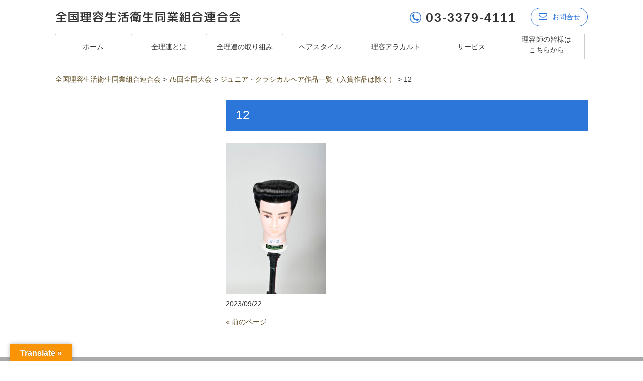

--- FILE ---
content_type: text/html; charset=UTF-8
request_url: https://www.riyo.or.jp/%E3%82%B8%E3%83%A5%E3%83%8B%E3%82%A2%E3%83%BB%E3%82%AF%E3%83%A9%E3%82%B7%E3%82%AB%E3%83%AB%E3%83%98%E3%82%A2%E4%BD%9C%E5%93%81%E4%B8%80%E8%A6%A7%EF%BC%88%E5%85%A5%E8%B3%9E%E4%BD%9C%E5%93%81%E3%81%AF/12-86/
body_size: 13843
content:
<!DOCTYPE html><html dir="ltr" lang="ja" prefix="og: https://ogp.me/ns#"><head><meta charset="UTF-8"><meta name="viewport" content="width=device-width, user-scalable=yes, maximum-scale=1.0, minimum-scale=1.0"><link rel="stylesheet" type="text/css" media="all" href="https://www.riyo.or.jp/wp-content/cache/autoptimize/css/autoptimize_single_646ffaab88d4c5d3e8ef23d0a001af18.css"><link rel="stylesheet" href="https://maxcdn.bootstrapcdn.com/font-awesome/4.7.0/css/font-awesome.min.css"><style>img:is([sizes="auto" i], [sizes^="auto," i]) { contain-intrinsic-size: 3000px 1500px }</style><title>12 | 全国理容生活衛生同業組合連合会</title><meta name="description" content="12.榊 大和（福岡県）" /><meta name="robots" content="max-snippet:-1, max-image-preview:large, max-video-preview:-1" /><meta name="author" content="riyo"/><link rel="canonical" href="https://www.riyo.or.jp/%e3%82%b8%e3%83%a5%e3%83%8b%e3%82%a2%e3%83%bb%e3%82%af%e3%83%a9%e3%82%b7%e3%82%ab%e3%83%ab%e3%83%98%e3%82%a2%e4%bd%9c%e5%93%81%e4%b8%80%e8%a6%a7%ef%bc%88%e5%85%a5%e8%b3%9e%e4%bd%9c%e5%93%81%e3%81%af/12-86/" /><meta name="generator" content="All in One SEO (AIOSEO) 4.9.0" /><meta property="og:locale" content="ja_JP" /><meta property="og:site_name" content="全国理容生活衛生同業組合連合会 | 全国理容連合会は、法律「生活衛生関係営業の運営の適正化及び振興に関する法律」に基づく、理容店オーナーが組織する47都道府県理容組合を会員とする業界唯一の全国団体です。" /><meta property="og:type" content="article" /><meta property="og:title" content="12 | 全国理容生活衛生同業組合連合会" /><meta property="og:description" content="12.榊 大和（福岡県）" /><meta property="og:url" content="https://www.riyo.or.jp/%e3%82%b8%e3%83%a5%e3%83%8b%e3%82%a2%e3%83%bb%e3%82%af%e3%83%a9%e3%82%b7%e3%82%ab%e3%83%ab%e3%83%98%e3%82%a2%e4%bd%9c%e5%93%81%e4%b8%80%e8%a6%a7%ef%bc%88%e5%85%a5%e8%b3%9e%e4%bd%9c%e5%93%81%e3%81%af/12-86/" /><meta property="article:published_time" content="2023-09-22T00:50:17+00:00" /><meta property="article:modified_time" content="2023-09-22T00:52:01+00:00" /><meta name="twitter:card" content="summary" /><meta name="twitter:title" content="12 | 全国理容生活衛生同業組合連合会" /><meta name="twitter:description" content="12.榊 大和（福岡県）" /> <script type="application/ld+json" class="aioseo-schema">{"@context":"https:\/\/schema.org","@graph":[{"@type":"BreadcrumbList","@id":"https:\/\/www.riyo.or.jp\/%e3%82%b8%e3%83%a5%e3%83%8b%e3%82%a2%e3%83%bb%e3%82%af%e3%83%a9%e3%82%b7%e3%82%ab%e3%83%ab%e3%83%98%e3%82%a2%e4%bd%9c%e5%93%81%e4%b8%80%e8%a6%a7%ef%bc%88%e5%85%a5%e8%b3%9e%e4%bd%9c%e5%93%81%e3%81%af\/12-86\/#breadcrumblist","itemListElement":[{"@type":"ListItem","@id":"https:\/\/www.riyo.or.jp#listItem","position":1,"name":"\u30db\u30fc\u30e0","item":"https:\/\/www.riyo.or.jp","nextItem":{"@type":"ListItem","@id":"https:\/\/www.riyo.or.jp\/attachment_category\/75%e5%9b%9e%e5%85%a8%e5%9b%bd%e5%a4%a7%e4%bc%9a\/#listItem","name":"75\u56de\u5168\u56fd\u5927\u4f1a"}},{"@type":"ListItem","@id":"https:\/\/www.riyo.or.jp\/attachment_category\/75%e5%9b%9e%e5%85%a8%e5%9b%bd%e5%a4%a7%e4%bc%9a\/#listItem","position":2,"name":"75\u56de\u5168\u56fd\u5927\u4f1a","item":"https:\/\/www.riyo.or.jp\/attachment_category\/75%e5%9b%9e%e5%85%a8%e5%9b%bd%e5%a4%a7%e4%bc%9a\/","nextItem":{"@type":"ListItem","@id":"https:\/\/www.riyo.or.jp\/%e3%82%b8%e3%83%a5%e3%83%8b%e3%82%a2%e3%83%bb%e3%82%af%e3%83%a9%e3%82%b7%e3%82%ab%e3%83%ab%e3%83%98%e3%82%a2%e4%bd%9c%e5%93%81%e4%b8%80%e8%a6%a7%ef%bc%88%e5%85%a5%e8%b3%9e%e4%bd%9c%e5%93%81%e3%81%af\/12-86\/#listItem","name":"12"},"previousItem":{"@type":"ListItem","@id":"https:\/\/www.riyo.or.jp#listItem","name":"\u30db\u30fc\u30e0"}},{"@type":"ListItem","@id":"https:\/\/www.riyo.or.jp\/%e3%82%b8%e3%83%a5%e3%83%8b%e3%82%a2%e3%83%bb%e3%82%af%e3%83%a9%e3%82%b7%e3%82%ab%e3%83%ab%e3%83%98%e3%82%a2%e4%bd%9c%e5%93%81%e4%b8%80%e8%a6%a7%ef%bc%88%e5%85%a5%e8%b3%9e%e4%bd%9c%e5%93%81%e3%81%af\/12-86\/#listItem","position":3,"name":"12","previousItem":{"@type":"ListItem","@id":"https:\/\/www.riyo.or.jp\/attachment_category\/75%e5%9b%9e%e5%85%a8%e5%9b%bd%e5%a4%a7%e4%bc%9a\/#listItem","name":"75\u56de\u5168\u56fd\u5927\u4f1a"}}]},{"@type":"ItemPage","@id":"https:\/\/www.riyo.or.jp\/%e3%82%b8%e3%83%a5%e3%83%8b%e3%82%a2%e3%83%bb%e3%82%af%e3%83%a9%e3%82%b7%e3%82%ab%e3%83%ab%e3%83%98%e3%82%a2%e4%bd%9c%e5%93%81%e4%b8%80%e8%a6%a7%ef%bc%88%e5%85%a5%e8%b3%9e%e4%bd%9c%e5%93%81%e3%81%af\/12-86\/#itempage","url":"https:\/\/www.riyo.or.jp\/%e3%82%b8%e3%83%a5%e3%83%8b%e3%82%a2%e3%83%bb%e3%82%af%e3%83%a9%e3%82%b7%e3%82%ab%e3%83%ab%e3%83%98%e3%82%a2%e4%bd%9c%e5%93%81%e4%b8%80%e8%a6%a7%ef%bc%88%e5%85%a5%e8%b3%9e%e4%bd%9c%e5%93%81%e3%81%af\/12-86\/","name":"12 | \u5168\u56fd\u7406\u5bb9\u751f\u6d3b\u885b\u751f\u540c\u696d\u7d44\u5408\u9023\u5408\u4f1a","description":"12.\u698a \u5927\u548c\uff08\u798f\u5ca1\u770c\uff09","inLanguage":"ja","isPartOf":{"@id":"https:\/\/www.riyo.or.jp\/#website"},"breadcrumb":{"@id":"https:\/\/www.riyo.or.jp\/%e3%82%b8%e3%83%a5%e3%83%8b%e3%82%a2%e3%83%bb%e3%82%af%e3%83%a9%e3%82%b7%e3%82%ab%e3%83%ab%e3%83%98%e3%82%a2%e4%bd%9c%e5%93%81%e4%b8%80%e8%a6%a7%ef%bc%88%e5%85%a5%e8%b3%9e%e4%bd%9c%e5%93%81%e3%81%af\/12-86\/#breadcrumblist"},"author":{"@id":"https:\/\/www.riyo.or.jp\/author\/riyo\/#author"},"creator":{"@id":"https:\/\/www.riyo.or.jp\/author\/riyo\/#author"},"datePublished":"2023-09-22T09:50:17+09:00","dateModified":"2023-09-22T09:52:01+09:00"},{"@type":"Organization","@id":"https:\/\/www.riyo.or.jp\/#organization","name":"\u5168\u56fd\u7406\u5bb9\u751f\u6d3b\u885b\u751f\u540c\u696d\u7d44\u5408\u9023\u5408\u4f1a","description":"\u5168\u56fd\u7406\u5bb9\u9023\u5408\u4f1a\u306f\u3001\u6cd5\u5f8b\u300c\u751f\u6d3b\u885b\u751f\u95a2\u4fc2\u55b6\u696d\u306e\u904b\u55b6\u306e\u9069\u6b63\u5316\u53ca\u3073\u632f\u8208\u306b\u95a2\u3059\u308b\u6cd5\u5f8b\u300d\u306b\u57fa\u3065\u304f\u3001\u7406\u5bb9\u5e97\u30aa\u30fc\u30ca\u30fc\u304c\u7d44\u7e54\u3059\u308b47\u90fd\u9053\u5e9c\u770c\u7406\u5bb9\u7d44\u5408\u3092\u4f1a\u54e1\u3068\u3059\u308b\u696d\u754c\u552f\u4e00\u306e\u5168\u56fd\u56e3\u4f53\u3067\u3059\u3002","url":"https:\/\/www.riyo.or.jp\/"},{"@type":"Person","@id":"https:\/\/www.riyo.or.jp\/author\/riyo\/#author","url":"https:\/\/www.riyo.or.jp\/author\/riyo\/","name":"riyo","image":{"@type":"ImageObject","@id":"https:\/\/www.riyo.or.jp\/%e3%82%b8%e3%83%a5%e3%83%8b%e3%82%a2%e3%83%bb%e3%82%af%e3%83%a9%e3%82%b7%e3%82%ab%e3%83%ab%e3%83%98%e3%82%a2%e4%bd%9c%e5%93%81%e4%b8%80%e8%a6%a7%ef%bc%88%e5%85%a5%e8%b3%9e%e4%bd%9c%e5%93%81%e3%81%af\/12-86\/#authorImage","url":"https:\/\/secure.gravatar.com\/avatar\/50b9cc1fb0d185156ca4aa1ed5eac70b82617c51200cd204e6664b06807c65b8?s=96&d=mm&r=g","width":96,"height":96,"caption":"riyo"}},{"@type":"WebSite","@id":"https:\/\/www.riyo.or.jp\/#website","url":"https:\/\/www.riyo.or.jp\/","name":"\u5168\u56fd\u7406\u5bb9\u751f\u6d3b\u885b\u751f\u540c\u696d\u7d44\u5408\u9023\u5408\u4f1a","description":"\u5168\u56fd\u7406\u5bb9\u9023\u5408\u4f1a\u306f\u3001\u6cd5\u5f8b\u300c\u751f\u6d3b\u885b\u751f\u95a2\u4fc2\u55b6\u696d\u306e\u904b\u55b6\u306e\u9069\u6b63\u5316\u53ca\u3073\u632f\u8208\u306b\u95a2\u3059\u308b\u6cd5\u5f8b\u300d\u306b\u57fa\u3065\u304f\u3001\u7406\u5bb9\u5e97\u30aa\u30fc\u30ca\u30fc\u304c\u7d44\u7e54\u3059\u308b47\u90fd\u9053\u5e9c\u770c\u7406\u5bb9\u7d44\u5408\u3092\u4f1a\u54e1\u3068\u3059\u308b\u696d\u754c\u552f\u4e00\u306e\u5168\u56fd\u56e3\u4f53\u3067\u3059\u3002","inLanguage":"ja","publisher":{"@id":"https:\/\/www.riyo.or.jp\/#organization"}}]}</script> <link rel='dns-prefetch' href='//translate.google.com' /><link rel="alternate" type="application/rss+xml" title="全国理容生活衛生同業組合連合会 &raquo; 12 のコメントのフィード" href="https://www.riyo.or.jp/%e3%82%b8%e3%83%a5%e3%83%8b%e3%82%a2%e3%83%bb%e3%82%af%e3%83%a9%e3%82%b7%e3%82%ab%e3%83%ab%e3%83%98%e3%82%a2%e4%bd%9c%e5%93%81%e4%b8%80%e8%a6%a7%ef%bc%88%e5%85%a5%e8%b3%9e%e4%bd%9c%e5%93%81%e3%81%af/12-86/feed/" />  <script src="//www.googletagmanager.com/gtag/js?id=G-X9JEH3532Z"  data-cfasync="false" data-wpfc-render="false" type="text/javascript" async></script> <script data-cfasync="false" data-wpfc-render="false" type="text/javascript">var mi_version = '9.9.0';
				var mi_track_user = true;
				var mi_no_track_reason = '';
								var MonsterInsightsDefaultLocations = {"page_location":"https:\/\/www.riyo.or.jp\/%E3%82%B8%E3%83%A5%E3%83%8B%E3%82%A2%E3%83%BB%E3%82%AF%E3%83%A9%E3%82%B7%E3%82%AB%E3%83%AB%E3%83%98%E3%82%A2%E4%BD%9C%E5%93%81%E4%B8%80%E8%A6%A7%EF%BC%88%E5%85%A5%E8%B3%9E%E4%BD%9C%E5%93%81%E3%81%AF\/12-86\/"};
								if ( typeof MonsterInsightsPrivacyGuardFilter === 'function' ) {
					var MonsterInsightsLocations = (typeof MonsterInsightsExcludeQuery === 'object') ? MonsterInsightsPrivacyGuardFilter( MonsterInsightsExcludeQuery ) : MonsterInsightsPrivacyGuardFilter( MonsterInsightsDefaultLocations );
				} else {
					var MonsterInsightsLocations = (typeof MonsterInsightsExcludeQuery === 'object') ? MonsterInsightsExcludeQuery : MonsterInsightsDefaultLocations;
				}

								var disableStrs = [
										'ga-disable-G-X9JEH3532Z',
									];

				/* Function to detect opted out users */
				function __gtagTrackerIsOptedOut() {
					for (var index = 0; index < disableStrs.length; index++) {
						if (document.cookie.indexOf(disableStrs[index] + '=true') > -1) {
							return true;
						}
					}

					return false;
				}

				/* Disable tracking if the opt-out cookie exists. */
				if (__gtagTrackerIsOptedOut()) {
					for (var index = 0; index < disableStrs.length; index++) {
						window[disableStrs[index]] = true;
					}
				}

				/* Opt-out function */
				function __gtagTrackerOptout() {
					for (var index = 0; index < disableStrs.length; index++) {
						document.cookie = disableStrs[index] + '=true; expires=Thu, 31 Dec 2099 23:59:59 UTC; path=/';
						window[disableStrs[index]] = true;
					}
				}

				if ('undefined' === typeof gaOptout) {
					function gaOptout() {
						__gtagTrackerOptout();
					}
				}
								window.dataLayer = window.dataLayer || [];

				window.MonsterInsightsDualTracker = {
					helpers: {},
					trackers: {},
				};
				if (mi_track_user) {
					function __gtagDataLayer() {
						dataLayer.push(arguments);
					}

					function __gtagTracker(type, name, parameters) {
						if (!parameters) {
							parameters = {};
						}

						if (parameters.send_to) {
							__gtagDataLayer.apply(null, arguments);
							return;
						}

						if (type === 'event') {
														parameters.send_to = monsterinsights_frontend.v4_id;
							var hookName = name;
							if (typeof parameters['event_category'] !== 'undefined') {
								hookName = parameters['event_category'] + ':' + name;
							}

							if (typeof MonsterInsightsDualTracker.trackers[hookName] !== 'undefined') {
								MonsterInsightsDualTracker.trackers[hookName](parameters);
							} else {
								__gtagDataLayer('event', name, parameters);
							}
							
						} else {
							__gtagDataLayer.apply(null, arguments);
						}
					}

					__gtagTracker('js', new Date());
					__gtagTracker('set', {
						'developer_id.dZGIzZG': true,
											});
					if ( MonsterInsightsLocations.page_location ) {
						__gtagTracker('set', MonsterInsightsLocations);
					}
										__gtagTracker('config', 'G-X9JEH3532Z', {"forceSSL":"true","link_attribution":"true"} );
										window.gtag = __gtagTracker;										(function () {
						/* https://developers.google.com/analytics/devguides/collection/analyticsjs/ */
						/* ga and __gaTracker compatibility shim. */
						var noopfn = function () {
							return null;
						};
						var newtracker = function () {
							return new Tracker();
						};
						var Tracker = function () {
							return null;
						};
						var p = Tracker.prototype;
						p.get = noopfn;
						p.set = noopfn;
						p.send = function () {
							var args = Array.prototype.slice.call(arguments);
							args.unshift('send');
							__gaTracker.apply(null, args);
						};
						var __gaTracker = function () {
							var len = arguments.length;
							if (len === 0) {
								return;
							}
							var f = arguments[len - 1];
							if (typeof f !== 'object' || f === null || typeof f.hitCallback !== 'function') {
								if ('send' === arguments[0]) {
									var hitConverted, hitObject = false, action;
									if ('event' === arguments[1]) {
										if ('undefined' !== typeof arguments[3]) {
											hitObject = {
												'eventAction': arguments[3],
												'eventCategory': arguments[2],
												'eventLabel': arguments[4],
												'value': arguments[5] ? arguments[5] : 1,
											}
										}
									}
									if ('pageview' === arguments[1]) {
										if ('undefined' !== typeof arguments[2]) {
											hitObject = {
												'eventAction': 'page_view',
												'page_path': arguments[2],
											}
										}
									}
									if (typeof arguments[2] === 'object') {
										hitObject = arguments[2];
									}
									if (typeof arguments[5] === 'object') {
										Object.assign(hitObject, arguments[5]);
									}
									if ('undefined' !== typeof arguments[1].hitType) {
										hitObject = arguments[1];
										if ('pageview' === hitObject.hitType) {
											hitObject.eventAction = 'page_view';
										}
									}
									if (hitObject) {
										action = 'timing' === arguments[1].hitType ? 'timing_complete' : hitObject.eventAction;
										hitConverted = mapArgs(hitObject);
										__gtagTracker('event', action, hitConverted);
									}
								}
								return;
							}

							function mapArgs(args) {
								var arg, hit = {};
								var gaMap = {
									'eventCategory': 'event_category',
									'eventAction': 'event_action',
									'eventLabel': 'event_label',
									'eventValue': 'event_value',
									'nonInteraction': 'non_interaction',
									'timingCategory': 'event_category',
									'timingVar': 'name',
									'timingValue': 'value',
									'timingLabel': 'event_label',
									'page': 'page_path',
									'location': 'page_location',
									'title': 'page_title',
									'referrer' : 'page_referrer',
								};
								for (arg in args) {
																		if (!(!args.hasOwnProperty(arg) || !gaMap.hasOwnProperty(arg))) {
										hit[gaMap[arg]] = args[arg];
									} else {
										hit[arg] = args[arg];
									}
								}
								return hit;
							}

							try {
								f.hitCallback();
							} catch (ex) {
							}
						};
						__gaTracker.create = newtracker;
						__gaTracker.getByName = newtracker;
						__gaTracker.getAll = function () {
							return [];
						};
						__gaTracker.remove = noopfn;
						__gaTracker.loaded = true;
						window['__gaTracker'] = __gaTracker;
					})();
									} else {
										console.log("");
					(function () {
						function __gtagTracker() {
							return null;
						}

						window['__gtagTracker'] = __gtagTracker;
						window['gtag'] = __gtagTracker;
					})();
									}</script>  <script defer src="[data-uri]"></script> <style id='wp-emoji-styles-inline-css' type='text/css'>img.wp-smiley, img.emoji {
		display: inline !important;
		border: none !important;
		box-shadow: none !important;
		height: 1em !important;
		width: 1em !important;
		margin: 0 0.07em !important;
		vertical-align: -0.1em !important;
		background: none !important;
		padding: 0 !important;
	}</style><link rel='stylesheet' id='wp-block-library-css' href='https://www.riyo.or.jp/wp-includes/css/dist/block-library/style.min.css?ver=de0d2b11181f45354a3ec1fd385b49ff' type='text/css' media='all' /><style id='classic-theme-styles-inline-css' type='text/css'>/*! This file is auto-generated */
.wp-block-button__link{color:#fff;background-color:#32373c;border-radius:9999px;box-shadow:none;text-decoration:none;padding:calc(.667em + 2px) calc(1.333em + 2px);font-size:1.125em}.wp-block-file__button{background:#32373c;color:#fff;text-decoration:none}</style><link rel='stylesheet' id='aioseo/css/src/vue/standalone/blocks/table-of-contents/global.scss-css' href='https://www.riyo.or.jp/wp-content/cache/autoptimize/css/autoptimize_single_8aeaa129c1f80e6e5dbaa329351d1482.css?ver=4.9.0' type='text/css' media='all' /><style id='global-styles-inline-css' type='text/css'>:root{--wp--preset--aspect-ratio--square: 1;--wp--preset--aspect-ratio--4-3: 4/3;--wp--preset--aspect-ratio--3-4: 3/4;--wp--preset--aspect-ratio--3-2: 3/2;--wp--preset--aspect-ratio--2-3: 2/3;--wp--preset--aspect-ratio--16-9: 16/9;--wp--preset--aspect-ratio--9-16: 9/16;--wp--preset--color--black: #000000;--wp--preset--color--cyan-bluish-gray: #abb8c3;--wp--preset--color--white: #ffffff;--wp--preset--color--pale-pink: #f78da7;--wp--preset--color--vivid-red: #cf2e2e;--wp--preset--color--luminous-vivid-orange: #ff6900;--wp--preset--color--luminous-vivid-amber: #fcb900;--wp--preset--color--light-green-cyan: #7bdcb5;--wp--preset--color--vivid-green-cyan: #00d084;--wp--preset--color--pale-cyan-blue: #8ed1fc;--wp--preset--color--vivid-cyan-blue: #0693e3;--wp--preset--color--vivid-purple: #9b51e0;--wp--preset--gradient--vivid-cyan-blue-to-vivid-purple: linear-gradient(135deg,rgba(6,147,227,1) 0%,rgb(155,81,224) 100%);--wp--preset--gradient--light-green-cyan-to-vivid-green-cyan: linear-gradient(135deg,rgb(122,220,180) 0%,rgb(0,208,130) 100%);--wp--preset--gradient--luminous-vivid-amber-to-luminous-vivid-orange: linear-gradient(135deg,rgba(252,185,0,1) 0%,rgba(255,105,0,1) 100%);--wp--preset--gradient--luminous-vivid-orange-to-vivid-red: linear-gradient(135deg,rgba(255,105,0,1) 0%,rgb(207,46,46) 100%);--wp--preset--gradient--very-light-gray-to-cyan-bluish-gray: linear-gradient(135deg,rgb(238,238,238) 0%,rgb(169,184,195) 100%);--wp--preset--gradient--cool-to-warm-spectrum: linear-gradient(135deg,rgb(74,234,220) 0%,rgb(151,120,209) 20%,rgb(207,42,186) 40%,rgb(238,44,130) 60%,rgb(251,105,98) 80%,rgb(254,248,76) 100%);--wp--preset--gradient--blush-light-purple: linear-gradient(135deg,rgb(255,206,236) 0%,rgb(152,150,240) 100%);--wp--preset--gradient--blush-bordeaux: linear-gradient(135deg,rgb(254,205,165) 0%,rgb(254,45,45) 50%,rgb(107,0,62) 100%);--wp--preset--gradient--luminous-dusk: linear-gradient(135deg,rgb(255,203,112) 0%,rgb(199,81,192) 50%,rgb(65,88,208) 100%);--wp--preset--gradient--pale-ocean: linear-gradient(135deg,rgb(255,245,203) 0%,rgb(182,227,212) 50%,rgb(51,167,181) 100%);--wp--preset--gradient--electric-grass: linear-gradient(135deg,rgb(202,248,128) 0%,rgb(113,206,126) 100%);--wp--preset--gradient--midnight: linear-gradient(135deg,rgb(2,3,129) 0%,rgb(40,116,252) 100%);--wp--preset--font-size--small: 13px;--wp--preset--font-size--medium: 20px;--wp--preset--font-size--large: 36px;--wp--preset--font-size--x-large: 42px;--wp--preset--spacing--20: 0.44rem;--wp--preset--spacing--30: 0.67rem;--wp--preset--spacing--40: 1rem;--wp--preset--spacing--50: 1.5rem;--wp--preset--spacing--60: 2.25rem;--wp--preset--spacing--70: 3.38rem;--wp--preset--spacing--80: 5.06rem;--wp--preset--shadow--natural: 6px 6px 9px rgba(0, 0, 0, 0.2);--wp--preset--shadow--deep: 12px 12px 50px rgba(0, 0, 0, 0.4);--wp--preset--shadow--sharp: 6px 6px 0px rgba(0, 0, 0, 0.2);--wp--preset--shadow--outlined: 6px 6px 0px -3px rgba(255, 255, 255, 1), 6px 6px rgba(0, 0, 0, 1);--wp--preset--shadow--crisp: 6px 6px 0px rgba(0, 0, 0, 1);}:where(.is-layout-flex){gap: 0.5em;}:where(.is-layout-grid){gap: 0.5em;}body .is-layout-flex{display: flex;}.is-layout-flex{flex-wrap: wrap;align-items: center;}.is-layout-flex > :is(*, div){margin: 0;}body .is-layout-grid{display: grid;}.is-layout-grid > :is(*, div){margin: 0;}:where(.wp-block-columns.is-layout-flex){gap: 2em;}:where(.wp-block-columns.is-layout-grid){gap: 2em;}:where(.wp-block-post-template.is-layout-flex){gap: 1.25em;}:where(.wp-block-post-template.is-layout-grid){gap: 1.25em;}.has-black-color{color: var(--wp--preset--color--black) !important;}.has-cyan-bluish-gray-color{color: var(--wp--preset--color--cyan-bluish-gray) !important;}.has-white-color{color: var(--wp--preset--color--white) !important;}.has-pale-pink-color{color: var(--wp--preset--color--pale-pink) !important;}.has-vivid-red-color{color: var(--wp--preset--color--vivid-red) !important;}.has-luminous-vivid-orange-color{color: var(--wp--preset--color--luminous-vivid-orange) !important;}.has-luminous-vivid-amber-color{color: var(--wp--preset--color--luminous-vivid-amber) !important;}.has-light-green-cyan-color{color: var(--wp--preset--color--light-green-cyan) !important;}.has-vivid-green-cyan-color{color: var(--wp--preset--color--vivid-green-cyan) !important;}.has-pale-cyan-blue-color{color: var(--wp--preset--color--pale-cyan-blue) !important;}.has-vivid-cyan-blue-color{color: var(--wp--preset--color--vivid-cyan-blue) !important;}.has-vivid-purple-color{color: var(--wp--preset--color--vivid-purple) !important;}.has-black-background-color{background-color: var(--wp--preset--color--black) !important;}.has-cyan-bluish-gray-background-color{background-color: var(--wp--preset--color--cyan-bluish-gray) !important;}.has-white-background-color{background-color: var(--wp--preset--color--white) !important;}.has-pale-pink-background-color{background-color: var(--wp--preset--color--pale-pink) !important;}.has-vivid-red-background-color{background-color: var(--wp--preset--color--vivid-red) !important;}.has-luminous-vivid-orange-background-color{background-color: var(--wp--preset--color--luminous-vivid-orange) !important;}.has-luminous-vivid-amber-background-color{background-color: var(--wp--preset--color--luminous-vivid-amber) !important;}.has-light-green-cyan-background-color{background-color: var(--wp--preset--color--light-green-cyan) !important;}.has-vivid-green-cyan-background-color{background-color: var(--wp--preset--color--vivid-green-cyan) !important;}.has-pale-cyan-blue-background-color{background-color: var(--wp--preset--color--pale-cyan-blue) !important;}.has-vivid-cyan-blue-background-color{background-color: var(--wp--preset--color--vivid-cyan-blue) !important;}.has-vivid-purple-background-color{background-color: var(--wp--preset--color--vivid-purple) !important;}.has-black-border-color{border-color: var(--wp--preset--color--black) !important;}.has-cyan-bluish-gray-border-color{border-color: var(--wp--preset--color--cyan-bluish-gray) !important;}.has-white-border-color{border-color: var(--wp--preset--color--white) !important;}.has-pale-pink-border-color{border-color: var(--wp--preset--color--pale-pink) !important;}.has-vivid-red-border-color{border-color: var(--wp--preset--color--vivid-red) !important;}.has-luminous-vivid-orange-border-color{border-color: var(--wp--preset--color--luminous-vivid-orange) !important;}.has-luminous-vivid-amber-border-color{border-color: var(--wp--preset--color--luminous-vivid-amber) !important;}.has-light-green-cyan-border-color{border-color: var(--wp--preset--color--light-green-cyan) !important;}.has-vivid-green-cyan-border-color{border-color: var(--wp--preset--color--vivid-green-cyan) !important;}.has-pale-cyan-blue-border-color{border-color: var(--wp--preset--color--pale-cyan-blue) !important;}.has-vivid-cyan-blue-border-color{border-color: var(--wp--preset--color--vivid-cyan-blue) !important;}.has-vivid-purple-border-color{border-color: var(--wp--preset--color--vivid-purple) !important;}.has-vivid-cyan-blue-to-vivid-purple-gradient-background{background: var(--wp--preset--gradient--vivid-cyan-blue-to-vivid-purple) !important;}.has-light-green-cyan-to-vivid-green-cyan-gradient-background{background: var(--wp--preset--gradient--light-green-cyan-to-vivid-green-cyan) !important;}.has-luminous-vivid-amber-to-luminous-vivid-orange-gradient-background{background: var(--wp--preset--gradient--luminous-vivid-amber-to-luminous-vivid-orange) !important;}.has-luminous-vivid-orange-to-vivid-red-gradient-background{background: var(--wp--preset--gradient--luminous-vivid-orange-to-vivid-red) !important;}.has-very-light-gray-to-cyan-bluish-gray-gradient-background{background: var(--wp--preset--gradient--very-light-gray-to-cyan-bluish-gray) !important;}.has-cool-to-warm-spectrum-gradient-background{background: var(--wp--preset--gradient--cool-to-warm-spectrum) !important;}.has-blush-light-purple-gradient-background{background: var(--wp--preset--gradient--blush-light-purple) !important;}.has-blush-bordeaux-gradient-background{background: var(--wp--preset--gradient--blush-bordeaux) !important;}.has-luminous-dusk-gradient-background{background: var(--wp--preset--gradient--luminous-dusk) !important;}.has-pale-ocean-gradient-background{background: var(--wp--preset--gradient--pale-ocean) !important;}.has-electric-grass-gradient-background{background: var(--wp--preset--gradient--electric-grass) !important;}.has-midnight-gradient-background{background: var(--wp--preset--gradient--midnight) !important;}.has-small-font-size{font-size: var(--wp--preset--font-size--small) !important;}.has-medium-font-size{font-size: var(--wp--preset--font-size--medium) !important;}.has-large-font-size{font-size: var(--wp--preset--font-size--large) !important;}.has-x-large-font-size{font-size: var(--wp--preset--font-size--x-large) !important;}
:where(.wp-block-post-template.is-layout-flex){gap: 1.25em;}:where(.wp-block-post-template.is-layout-grid){gap: 1.25em;}
:where(.wp-block-columns.is-layout-flex){gap: 2em;}:where(.wp-block-columns.is-layout-grid){gap: 2em;}
:root :where(.wp-block-pullquote){font-size: 1.5em;line-height: 1.6;}</style><link rel='stylesheet' id='google-language-translator-css' href='https://www.riyo.or.jp/wp-content/cache/autoptimize/css/autoptimize_single_f3bd90ed9190418715605b8aaa05debd.css?ver=6.0.20' type='text/css' media='' /><link rel='stylesheet' id='glt-toolbar-styles-css' href='https://www.riyo.or.jp/wp-content/cache/autoptimize/css/autoptimize_single_00e7963b92387d2483ebe810f453d32e.css?ver=6.0.20' type='text/css' media='' /> <script type="text/javascript" src="https://www.riyo.or.jp/wp-includes/js/jquery/jquery.min.js?ver=3.7.1" id="jquery-core-js"></script> <script defer type="text/javascript" src="https://www.riyo.or.jp/wp-includes/js/jquery/jquery-migrate.min.js?ver=3.4.1" id="jquery-migrate-js"></script> <script defer type="text/javascript" src="https://www.riyo.or.jp/wp-content/plugins/google-analytics-for-wordpress/assets/js/frontend-gtag.min.js?ver=9.9.0" id="monsterinsights-frontend-script-js" data-wp-strategy="async"></script> <script data-cfasync="false" data-wpfc-render="false" type="text/javascript" id='monsterinsights-frontend-script-js-extra'>var monsterinsights_frontend = {"js_events_tracking":"true","download_extensions":"doc,pdf,ppt,zip,xls,docx,pptx,xlsx","inbound_paths":"[{\"path\":\"\\\/go\\\/\",\"label\":\"affiliate\"},{\"path\":\"\\\/recommend\\\/\",\"label\":\"affiliate\"}]","home_url":"https:\/\/www.riyo.or.jp","hash_tracking":"false","v4_id":"G-X9JEH3532Z"};</script> <link rel="https://api.w.org/" href="https://www.riyo.or.jp/wp-json/" /><link rel="alternate" title="JSON" type="application/json" href="https://www.riyo.or.jp/wp-json/wp/v2/media/436900" /><link rel="EditURI" type="application/rsd+xml" title="RSD" href="https://www.riyo.or.jp/xmlrpc.php?rsd" /><link rel='shortlink' href='https://www.riyo.or.jp/?p=436900' /><link rel="alternate" title="oEmbed (JSON)" type="application/json+oembed" href="https://www.riyo.or.jp/wp-json/oembed/1.0/embed?url=https%3A%2F%2Fwww.riyo.or.jp%2F%25e3%2582%25b8%25e3%2583%25a5%25e3%2583%258b%25e3%2582%25a2%25e3%2583%25bb%25e3%2582%25af%25e3%2583%25a9%25e3%2582%25b7%25e3%2582%25ab%25e3%2583%25ab%25e3%2583%2598%25e3%2582%25a2%25e4%25bd%259c%25e5%2593%2581%25e4%25b8%2580%25e8%25a6%25a7%25ef%25bc%2588%25e5%2585%25a5%25e8%25b3%259e%25e4%25bd%259c%25e5%2593%2581%25e3%2581%25af%2F12-86%2F" /><link rel="alternate" title="oEmbed (XML)" type="text/xml+oembed" href="https://www.riyo.or.jp/wp-json/oembed/1.0/embed?url=https%3A%2F%2Fwww.riyo.or.jp%2F%25e3%2582%25b8%25e3%2583%25a5%25e3%2583%258b%25e3%2582%25a2%25e3%2583%25bb%25e3%2582%25af%25e3%2583%25a9%25e3%2582%25b7%25e3%2582%25ab%25e3%2583%25ab%25e3%2583%2598%25e3%2582%25a2%25e4%25bd%259c%25e5%2593%2581%25e4%25b8%2580%25e8%25a6%25a7%25ef%25bc%2588%25e5%2585%25a5%25e8%25b3%259e%25e4%25bd%259c%25e5%2593%2581%25e3%2581%25af%2F12-86%2F&#038;format=xml" /><style>p.hello{font-size:12px;color:darkgray;}#google_language_translator,#flags{text-align:left;}#google_language_translator{clear:both;}#flags{width:165px;}#flags a{display:inline-block;margin-right:2px;}#google_language_translator{width:auto!important;}div.skiptranslate.goog-te-gadget{display:inline!important;}.goog-tooltip{display: none!important;}.goog-tooltip:hover{display: none!important;}.goog-text-highlight{background-color:transparent!important;border:none!important;box-shadow:none!important;}#google_language_translator select.goog-te-combo{color:#32373c;}#google_language_translator{color:transparent;}body{top:0px!important;}#goog-gt-{display:none!important;}font font{background-color:transparent!important;box-shadow:none!important;position:initial!important;}#glt-translate-trigger{left:20px;right:auto;}#glt-translate-trigger > span{color:#ffffff;}#glt-translate-trigger{background:#f89406;}.goog-te-gadget .goog-te-combo{width:100%;}</style><link rel="icon" href="https://www.riyo.or.jp/wp-content/uploads/2025/04/cropped-3c72d775abc4cea955b5887fd9ce184d-32x32.jpg" sizes="32x32" /><link rel="icon" href="https://www.riyo.or.jp/wp-content/uploads/2025/04/cropped-3c72d775abc4cea955b5887fd9ce184d-192x192.jpg" sizes="192x192" /><link rel="apple-touch-icon" href="https://www.riyo.or.jp/wp-content/uploads/2025/04/cropped-3c72d775abc4cea955b5887fd9ce184d-180x180.jpg" /><meta name="msapplication-TileImage" content="https://www.riyo.or.jp/wp-content/uploads/2025/04/cropped-3c72d775abc4cea955b5887fd9ce184d-270x270.jpg" />  <script defer src="https://www.googletagmanager.com/gtag/js?id=G-X9JEH3532Z"></script> <script defer src="[data-uri]"></script> </head><body data-rsssl=1 class="attachment wp-singular attachment-template-default single single-attachment postid-436900 attachmentid-436900 attachment-jpeg wp-theme-mps-themes"><header id="header" role="banner"><div class="inner"><h1 class="header_logo"> <a href="https://www.riyo.or.jp/" title="全国理容生活衛生同業組合連合会" rel="home"> <img src="https://www.riyo.or.jp/wp-content/uploads/2017/12/logo.png" alt="全国理容生活衛生同業組合連合会"> </a></h1><div class="contactInfo"> <img src="https://www.riyo.or.jp/wp-content/themes/mps-themes/images/icon_tell.png" alt=""> <span class="tel">03-3379-4111</span> <a href="mailto:info@riyo.or.jp" class="h-con"><i class="fa fa-envelope-o" aria-hidden="true"></i>お問合せ</a></div></div></header><nav id="mainNav"><div class="inner"> <a class="menu" id="menu"><span>MENU</span></a><div class="panel"><ul><li id="menu-item-22" class="nav1 menu-item menu-item-type-custom menu-item-object-custom menu-item-home menu-item-22"><a href="https://www.riyo.or.jp/"><span>ホーム</span></a></li><li id="menu-item-23" class="nav2 menu-item menu-item-type-post_type menu-item-object-page menu-item-23"><a href="https://www.riyo.or.jp/about/"><span>全理連とは</span></a></li><li id="menu-item-24" class="nav3 menu-item menu-item-type-post_type menu-item-object-page menu-item-24"><a href="https://www.riyo.or.jp/torikumi/"><span>全理連の取り組み</span></a></li><li id="menu-item-25" class="nav4 menu-item menu-item-type-post_type menu-item-object-page menu-item-25"><a href="https://www.riyo.or.jp/hair/"><span>ヘアスタイル</span></a></li><li id="menu-item-26" class="nav5 menu-item menu-item-type-post_type menu-item-object-page menu-item-26"><a href="https://www.riyo.or.jp/alacarte/"><span>理容アラカルト</span></a></li><li id="menu-item-27" class="nav6 menu-item menu-item-type-post_type menu-item-object-page menu-item-27"><a href="https://www.riyo.or.jp/service/"><span>サービス</span></a></li><li id="menu-item-28" class="nav7 menu-item menu-item-type-post_type menu-item-object-page menu-item-28"><a href="https://www.riyo.or.jp/kumiaiin/"><span>理容師の皆様は<br>こちらから</span></a></li></ul></div></div></nav><nav class="gnav"><div class="gnav-toggle js-gnav-trigger"><div class="gnav-toggle-icon"><div><span></span><span></span><span></span></div></div></div><ul class="gnav-list menu"><li class="gnav-item"><a href="https://www.riyo.or.jp/" class="gnav-link">ホーム</a></li><li class="gnav-item"><a href="https://www.riyo.or.jp/about/%e7%b5%84%e7%b9%94%e3%81%ae%e6%b2%bf%e9%9d%a9%e3%81%a8%e6%a6%82%e8%a6%81/" class="gnav-link">全理連とは</a></li><li class="gnav-item"><a href="https://www.riyo.or.jp/torikumi/%e3%82%b1%e3%82%a2%e7%90%86%e5%ae%b9%e5%b8%ab/" class="gnav-link">全理連の取り組み</a></li><li class="gnav-item"><a href="https://www.riyo.or.jp/hair/%e3%83%98%e3%82%a2%e3%82%b9%e3%82%bf%e3%82%a4%e3%83%ab%e3%81%a8%e3%83%86%e3%82%af%e3%83%8b%e3%83%83%e3%82%af/" class="gnav-link">ヘアスタイル</a></li><li class="gnav-item"><a href="https://www.riyo.or.jp/alacarte/%e3%83%90%e3%83%bc%e3%83%90%e3%83%bc%e5%90%9b/" class="gnav-link">理容アラカルト</a></li><li class="gnav-item"><a href="https://www.riyo.or.jp/service/zenri_ren_bill/" class="gnav-link">サービス</a></li><li class="gnav-item"><a href="https://www.riyo.or.jp/kumiaiin/%e3%82%a2%e3%82%b8%e3%82%a2%e3%82%ab%e3%83%83%e3%83%97/" class="gnav-link">理容師の皆様は</a></li></ul></nav><div id="wrapper"><div class="inner"><div class="breadcrumbs"> <span property="itemListElement" typeof="ListItem"><a property="item" typeof="WebPage" title="全国理容生活衛生同業組合連合会へ移動する" href="https://www.riyo.or.jp" class="home" ><span property="name">全国理容生活衛生同業組合連合会</span></a><meta property="position" content="1"></span> &gt; <span property="itemListElement" typeof="ListItem"><a property="item" typeof="WebPage" title="Go to the 75回全国大会 カテゴリー archives." href="https://www.riyo.or.jp/category/75%e5%9b%9e%e5%85%a8%e5%9b%bd%e5%a4%a7%e4%bc%9a/" class="taxonomy category" ><span property="name">75回全国大会</span></a><meta property="position" content="2"></span> &gt; <span property="itemListElement" typeof="ListItem"><a property="item" typeof="WebPage" title="ジュニア・クラシカルヘア作品一覧（入賞作品は除く）へ移動する" href="https://www.riyo.or.jp/%e3%82%b8%e3%83%a5%e3%83%8b%e3%82%a2%e3%83%bb%e3%82%af%e3%83%a9%e3%82%b7%e3%82%ab%e3%83%ab%e3%83%98%e3%82%a2%e4%bd%9c%e5%93%81%e4%b8%80%e8%a6%a7%ef%bc%88%e5%85%a5%e8%b3%9e%e4%bd%9c%e5%93%81%e3%81%af/" class="post post-post" ><span property="name">ジュニア・クラシカルヘア作品一覧（入賞作品は除く）</span></a><meta property="position" content="3"></span> &gt; <span property="itemListElement" typeof="ListItem"><span property="name" class="post post-attachment current-item">12</span><meta property="url" content="https://www.riyo.or.jp/%e3%82%b8%e3%83%a5%e3%83%8b%e3%82%a2%e3%83%bb%e3%82%af%e3%83%a9%e3%82%b7%e3%82%ab%e3%83%ab%e3%83%98%e3%82%a2%e4%bd%9c%e5%93%81%e4%b8%80%e8%a6%a7%ef%bc%88%e5%85%a5%e8%b3%9e%e4%bd%9c%e5%93%81%e3%81%af/12-86/"><meta property="position" content="4"></span></div><div id="content"><section><article id="post-436900" class="content"><header><h2 class="title first"><span>12</span></h2></header><div class="post"><p class="attachment"><a href='https://www.riyo.or.jp/wp-content/uploads/2023/09/12-4-scaled.jpg'><img fetchpriority="high" decoding="async" width="200" height="300" src="https://www.riyo.or.jp/wp-content/uploads/2023/09/12-4-200x300.jpg" class="attachment-medium size-medium" alt="" srcset="https://www.riyo.or.jp/wp-content/uploads/2023/09/12-4-200x300.jpg 200w, https://www.riyo.or.jp/wp-content/uploads/2023/09/12-4-683x1024.jpg 683w, https://www.riyo.or.jp/wp-content/uploads/2023/09/12-4-768x1152.jpg 768w, https://www.riyo.or.jp/wp-content/uploads/2023/09/12-4-1024x1536.jpg 1024w, https://www.riyo.or.jp/wp-content/uploads/2023/09/12-4-1365x2048.jpg 1365w, https://www.riyo.or.jp/wp-content/uploads/2023/09/12-4-67x100.jpg 67w, https://www.riyo.or.jp/wp-content/uploads/2023/09/12-4-scaled.jpg 1707w" sizes="(max-width: 200px) 100vw, 200px" /></a></p><p class="dateLabel"><time datetime="2023-09-22">2023/09/22</time></div></article><div class="pagenav"> <span class="prev"><a href="https://www.riyo.or.jp/%e3%82%b8%e3%83%a5%e3%83%8b%e3%82%a2%e3%83%bb%e3%82%af%e3%83%a9%e3%82%b7%e3%82%ab%e3%83%ab%e3%83%98%e3%82%a2%e4%bd%9c%e5%93%81%e4%b8%80%e8%a6%a7%ef%bc%88%e5%85%a5%e8%b3%9e%e4%bd%9c%e5%93%81%e3%81%af/" rel="prev">&laquo; 前のページ</a></span> <span class="next"></span></div></section></div><aside id="sidebar"></ul></aside></div></div><footer id="footer"><div class="inner"><div class="pageTop"></div><ul><li id="menu-item-807" class="menu-item menu-item-type-post_type menu-item-object-page menu-item-807"><a href="https://www.riyo.or.jp/sitepolicy/">サイトポリシー</a></li><li id="menu-item-809" class="menu-item menu-item-type-post_type menu-item-object-page menu-item-809"><a href="https://www.riyo.or.jp/privacy/">プライバシーポリシー</a></li><li id="menu-item-813" class="menu-item menu-item-type-post_type menu-item-object-page menu-item-813"><a href="https://www.riyo.or.jp/link/">リンク集</a></li><li id="menu-item-808" class="menu-item menu-item-type-post_type menu-item-object-page menu-item-808"><a href="https://www.riyo.or.jp/service/zenri_ren_bill/">お問い合わせ</a></li></ul><p id="copyright">Copyright &copy;
 2026			全国理容生活衛生同業組合連合会 All rights Reserved.</p></div></footer> <script src="https://ajax.googleapis.com/ajax/libs/jquery/3.6.0/jquery.min.js"></script> <script defer src="https://www.riyo.or.jp/wp-content/cache/autoptimize/js/autoptimize_single_38343f5653c2954998c103749a0d9eb2.js"></script> <script defer src="[data-uri]"></script> <script type="speculationrules">{"prefetch":[{"source":"document","where":{"and":[{"href_matches":"\/*"},{"not":{"href_matches":["\/wp-*.php","\/wp-admin\/*","\/wp-content\/uploads\/*","\/wp-content\/*","\/wp-content\/plugins\/*","\/wp-content\/themes\/mps-themes\/*","\/*\\?(.+)"]}},{"not":{"selector_matches":"a[rel~=\"nofollow\"]"}},{"not":{"selector_matches":".no-prefetch, .no-prefetch a"}}]},"eagerness":"conservative"}]}</script> <div id="glt-translate-trigger"><span class="notranslate">Translate »</span></div><div id="glt-toolbar"></div><div id="flags" style="display:none" class="size18"><ul id="sortable" class="ui-sortable"><li id="Chinese (Simplified)"><a href="#" title="Chinese (Simplified)" class="nturl notranslate zh-CN flag Chinese (Simplified)"></a></li><li id="Chinese (Traditional)"><a href="#" title="Chinese (Traditional)" class="nturl notranslate zh-TW flag Chinese (Traditional)"></a></li><li id="English"><a href="#" title="English" class="nturl notranslate en flag united-states"></a></li><li id="French"><a href="#" title="French" class="nturl notranslate fr flag French"></a></li><li id="Korean"><a href="#" title="Korean" class="nturl notranslate ko flag Korean"></a></li></ul></div><div id='glt-footer'><div id="google_language_translator" class="default-language-ja"></div></div><script defer src="[data-uri]"></script><script defer id="vk-ltc-js-js-extra" src="[data-uri]"></script> <script defer type="text/javascript" src="https://www.riyo.or.jp/wp-content/plugins/vk-link-target-controller/js/script.min.js?ver=1.7.9.0" id="vk-ltc-js-js"></script> <script type="module"  src="https://www.riyo.or.jp/wp-content/plugins/all-in-one-seo-pack/dist/Lite/assets/table-of-contents.95d0dfce.js?ver=4.9.0" id="aioseo/js/src/vue/standalone/blocks/table-of-contents/frontend.js-js"></script> <script defer type="text/javascript" src="https://www.riyo.or.jp/wp-content/cache/autoptimize/js/autoptimize_single_6c164c98630b8c5bb4070a49fd89715f.js?ver=6.0.20" id="scripts-js"></script> <script defer type="text/javascript" src="//translate.google.com/translate_a/element.js?cb=GoogleLanguageTranslatorInit" id="scripts-google-js"></script> </body></html>